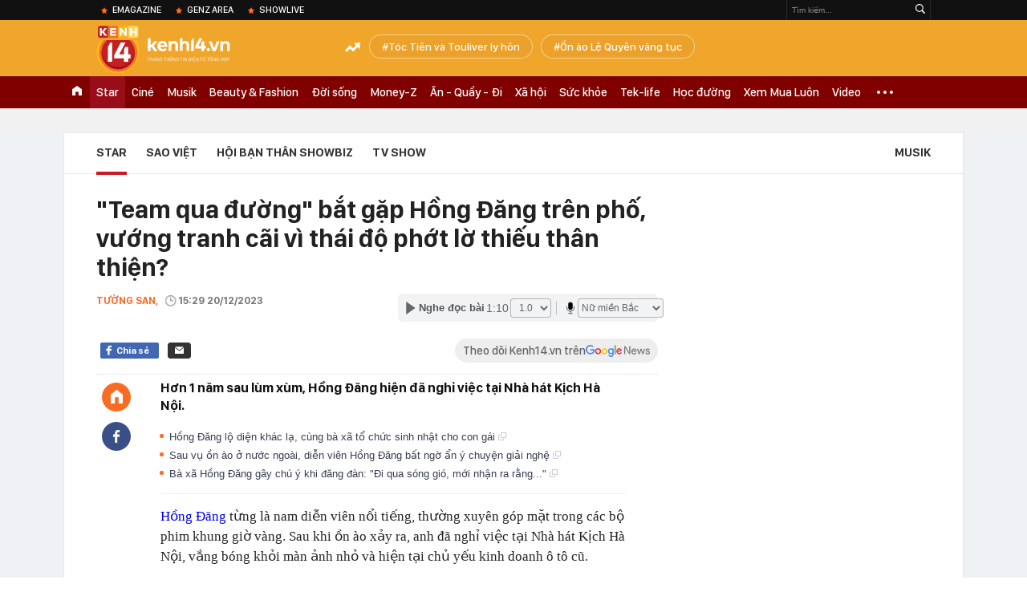

--- FILE ---
content_type: text/html; charset=utf-8
request_url: https://kenh14.vn/ajax-loadmore-bottom-detail/2151.chn
body_size: 7558
content:
<div class="clearfix nbdetail">
    <div class="kds-hot-daily clearfix" id="ulTinNoiBat_v2" data-marked-zoneid="k14_detail_tin_noi_bat">
        <h3 class="kds-title mt-40">Tin nổi bật kenh 14</h3>
        <div class="knd-wrapperv2 clearfix mt-20">
            <div id="k14_detail_tinnoibat_per"></div>
        </div>
        <div style="position: absolute; top: 0; right: -343px; z-index: 2">
            <div class="adk14-sticky-right">
                <div id="admzone35871"></div>
    <script>
        if (pageSettings.allow3rd) {
            'undefined' == typeof admicroAD.show ? admicroAD.unit.push(function () { admicroAD.show('admzone35871') }) : admicroAD.show('admzone35871');
        }
    </script>

            </div>
            <div class="ads-sponsor type-2 adm-hidden">
                <div id="admsection7"></div>
            </div>
        </div>
    </div>
    <div class="clearfix">
        <!-- Begin .kds-new-stream-wrapper -->
        <div class="knswli k14-videoUpdate">
    <div class="k14-videoUpdate-wrapper horizonVid">
        <div class="videoUpdate-left">
            <div class="content-video">
                <div class="iframe-wraper knswlic-welax">
                    <div class="VCSortableInPreviewMode" type="VideoStream" embed-type="4"
                         data-item-id="376803"
                         data-vid="kenh14cdn.com/203336854389633024/2026/1/16/nong-xet-xu-dinh-thi-lan-vi-xuc-pham-vo-chong-ba-nguyen-phuong-hang-vo-chong-ba-hang-vang-mat-17685569816252058509982.mp4"
                         data-info="9e7cf21e4befd61bdba16c568c6f6274" data-location=""
                         data-ads="true" data-displaymode="1"
                         data-thumb="https://kenh14cdn.com/thumb_w/560/203336854389633024/2026/1/16/z7435949538778b66d654884206df5b079ffdc0fca8388-11085184-17685571325381160061436.webp"
                         data-contentid="" data-share=""
                         data-namespace="kenh14" data-width="660px" data-height="370px">
                    </div>
                </div>
            </div>
        </div>
        <div class="videoUpdate-right knswlic-welax">
            <div class="vr-content_info">
                <div class="info-heading">
















                    <div class="ih-time" title="2026-01-16T16:49:00"
                         data-second="2026-01-16T16:49:00"></div>
                </div>
                <div class="info-content">
                    <div class="ic-top">
                        <a href="https://video.kenh14.vn/dien-bien-phien-toa-vu-dinh-thi-lan-xuc-pham-vo-chong-ba-nguyen-phuong-hang-376803.chn" title="Diễn biến phiên tòa vụ Đinh Thị Lan xúc phạm vợ chồng bà Nguyễn Phương Hằng" target="_blank"
                           class="ict-title">Diễn biến phiên tòa vụ Đinh Thị Lan xúc phạm vợ chồng bà Nguyễn Phương Hằng</a>
                        <span class="knswli-view">
                                        <svg width="17" height="10" viewBox="0 0 17 10" fill="none"
                                             xmlns="http://www.w3.org/2000/svg">
                                            <path
                                                d="M8.5 0C3.74881 0 0 4.99968 0 4.99968C0 4.99968 3.74881 10 8.5 10C12.133 10 17 4.99968 17 4.99968C17 4.99968 12.133 0 8.5 0ZM8.5 8.11459C6.83148 8.11459 5.47337 6.71722 5.47337 4.99968C5.47337 3.28213 6.83148 1.88411 8.5 1.88411C10.1685 1.88411 11.5266 3.28213 11.5266 4.99968C11.5266 6.71722 10.1685 8.11459 8.5 8.11459ZM8.5 3.18102C8.26522 3.17646 8.03192 3.22012 7.81372 3.30945C7.59553 3.39878 7.39682 3.53199 7.22922 3.70129C7.06162 3.87059 6.92849 4.07258 6.8376 4.29546C6.74672 4.51834 6.69991 4.75763 6.69991 4.99935C6.69991 5.24107 6.74672 5.48036 6.8376 5.70324C6.92849 5.92612 7.06162 6.12812 7.22922 6.29741C7.39682 6.46671 7.59553 6.59992 7.81372 6.68925C8.03192 6.77858 8.26522 6.82224 8.5 6.81768C8.96271 6.80869 9.40352 6.61316 9.72766 6.27314C10.0518 5.93311 10.2334 5.47574 10.2334 4.99935C10.2334 4.52296 10.0518 4.06559 9.72766 3.72557C9.40352 3.38554 8.96271 3.19002 8.5 3.18102Z"
                                                fill="#888888"/>
                                        </svg>
                                        <label class="need-get-view" data-key="9e7cf21e4befd61bdba16c568c6f6274"
                                               rel="kenh14cdn.com/203336854389633024/2026/1/16/nong-xet-xu-dinh-thi-lan-vi-xuc-pham-vo-chong-ba-nguyen-phuong-hang-vo-chong-ba-hang-vang-mat-17685569816252058509982.mp4">0</label></span>
                        <div class="ict-des">
                            <p class="ictd-txt">
                                <a href="https://video.kenh14.vnhttps://video.kenh14.vn/video-news.chn" target="_blank"
                                   class="ictd-link"
                                   title="Video News">
                                    Video News
                                </a>
                                · TAND khu vực 7 (TP.HCM) mở phiên xét xử YouTuber Đinh Thị Lan vì xúc phạm vợ chồng bà Nguyễn Phương Hằng.
                            </p>
                        </div>
                    </div>

                                        <div class="ic-bottom">
                        <span class="read-more">Xem thêm</span>
                        <a href="https://video.kenh14.vn/tu-limo-green-den-xe-hybrid-2025-la-nam-nguoi-viet-doi-cach-mua-o-to-376820.chn" target="_blank" class="related-news" title="Từ Limo Green đến xe hybrid: 2025 là năm người Việt đổi cách mua ô tô">
                            <span class="rn-thumb">
                                <i>
                                    <img loading="lazy" src="https://kenh14cdn.com/zoom/80_100/203336854389633024/2026/1/17/ava-tg224-169-17686576025361946704082.jpg" alt="Từ Limo Green đến xe hybrid: 2025 là năm người Việt đổi cách mua ô tô">
                                </i>
                                <span class="play-icn">
                                    <svg width="30" height="30" viewBox="0 0 30 30" fill="none" xmlns="http://www.w3.org/2000/svg">
                                        <path d="M15 30C6.71652 30 0 23.2835 0 15C0 6.71652 6.71652 0 15 0C23.2835 0 30 6.71652 30 15C30 23.2835 23.2835 30 15 30ZM19.8248 14.769L12.5123 9.44866C12.4722 9.41986 12.4249 9.40265 12.3757 9.39896C12.3265 9.39526 12.2772 9.4052 12.2332 9.42769C12.1893 9.45018 12.1524 9.48435 12.1266 9.52645C12.1008 9.56854 12.0871 9.61693 12.0871 9.6663V20.3002C12.0869 20.3497 12.1004 20.3982 12.1262 20.4405C12.1519 20.4827 12.1888 20.517 12.2329 20.5395C12.2769 20.5621 12.3263 20.572 12.3756 20.5682C12.425 20.5643 12.4722 20.5469 12.5123 20.5179L19.8248 15.2009C19.8593 15.1765 19.8875 15.1441 19.907 15.1065C19.9264 15.0689 19.9366 15.0272 19.9366 14.9849C19.9366 14.9426 19.9264 14.9009 19.907 14.8633C19.8875 14.8258 19.8593 14.7934 19.8248 14.769Z" fill="white" />
                                    </svg>
                                </span>
                            </span>
                            <span class="rn-info">Từ Limo Green đến xe hybrid: 2025 là năm người Việt đổi cách mua ô tô</span>
                        </a>
                    </div>
                                    </div>
            </div>
        </div>
    </div>
</div>
<script>
    (runinit = window.runinit || []).push(function () {
        $('.k14-videoUpdate .k14-videoUpdate-wrapper .videoUpdate-right .vr-content_info .info-content .ic-top .ict-des .ictd-txt').trimLine(4);
        $('.k14-videoUpdate .k14-videoUpdate-wrapper .videoUpdate-right .vr-content_info .info-heading .ih-time').timeago();
    });
</script>
        <div class="kds-new-stream-wrapper listpopup">
            <div class="kds-title mb-0">Đọc thêm</div>
            <div id="aiservice-readmore" data-callback="callbackInitDetail"></div>
            <div class="knswli dark dbl clearfix" id="liDungBoLo" data-cd-key="highestviewnews:zoneid2151hour48">
    <div class="knswli-object-wrapper " data-marked-zoneid ="k14_dung_bo_lo">
        <h3 class="knswli-object-title"><span class="sprite icon"></span> Đừng bỏ lỡ</h3>
        <div class="knswli-object-content" id="dbl">
            <div class="knswli-object-list swiper-wrapper">
                                                            <div class="koli swiper-slide">
                            <a href="/tinh-hinh-cua-doan-di-bang-215260113164401048.chn" class="koli-ava show-popup visit-popup knswa_border inited-timeline-popup" newsid="215260113164401048"
                               newstype="0" title="Tình hình của Đoàn Di Băng" data-box="no-react" data-popup-url="/tinh-hinh-cua-doan-di-bang-215260113164401048.chn">
                                <video autoplay="true" muted loop playsinline
               class="lozad-video"
               poster="https://kenh14cdn.com/zoom/260_161/203336854389633024/2026/1/13/ava-7-1768297366135784052058.gif.png" alt="Tình hình của Đoàn Di Băng"
               data-src="https://kenh14cdn.com/203336854389633024/2026/1/13/ava-7-1768297366135784052058.gif.mp4"
               type="video/mp4">
        </video>
                                </a>
                            <h4 class="koli-title">
                                <a href="/tinh-hinh-cua-doan-di-bang-215260113164401048.chn" title="Tình hình của Đoàn Di Băng" data-popup-url="/tinh-hinh-cua-doan-di-bang-215260113164401048.chn" class="show-popup visit-popup">
                                    Tình hình của Đoàn Di Băng
                                </a>
                            </h4>
                        </div>
                                            <div class="koli swiper-slide">
                            <a href="/bat-gap-hieuthuhai-kieu-minh-tuan-va-hoi-ban-vbiz-luc-2-gio-sang-co-gai-xuat-hien-than-thiet-gay-chu-y-21526011322334405.chn" class="koli-ava show-popup visit-popup knswa_border inited-timeline-popup" newsid="21526011322334405"
                               newstype="0" title="Bắt gặp HIEUTHUHAI, Kiều Minh Tuấn và hội bạn Vbiz lúc 2 giờ sáng, cô gái xuất hiện thân thiết gây chú ý" data-box="no-react" data-popup-url="/bat-gap-hieuthuhai-kieu-minh-tuan-va-hoi-ban-vbiz-luc-2-gio-sang-co-gai-xuat-hien-than-thiet-gay-chu-y-21526011322334405.chn">
                                <video autoplay="true" muted loop playsinline
               class="lozad-video"
               poster="https://kenh14cdn.com/zoom/260_161/203336854389633024/2026/1/13/avatar1768318271677-17683182722002007888325.gif.png" alt="Bắt gặp HIEUTHUHAI, Kiều Minh Tuấn và hội bạn Vbiz lúc 2 giờ sáng, cô gái xuất hiện thân thiết gây chú ý"
               data-src="https://kenh14cdn.com/203336854389633024/2026/1/13/avatar1768318271677-17683182722002007888325.gif.mp4"
               type="video/mp4">
        </video>
                                </a>
                            <h4 class="koli-title">
                                <a href="/bat-gap-hieuthuhai-kieu-minh-tuan-va-hoi-ban-vbiz-luc-2-gio-sang-co-gai-xuat-hien-than-thiet-gay-chu-y-21526011322334405.chn" title="Bắt gặp HIEUTHUHAI, Kiều Minh Tuấn và hội bạn Vbiz lúc 2 giờ sáng, cô gái xuất hiện thân thiết gây chú ý" data-popup-url="/bat-gap-hieuthuhai-kieu-minh-tuan-va-hoi-ban-vbiz-luc-2-gio-sang-co-gai-xuat-hien-than-thiet-gay-chu-y-21526011322334405.chn" class="show-popup visit-popup">
                                    Bắt gặp HIEUTHUHAI, Kiều Minh Tuấn và hội bạn Vbiz lúc 2 giờ sáng, cô gái xuất hiện thân thiết gây chú ý
                                </a>
                            </h4>
                        </div>
                                            <div class="koli swiper-slide">
                            <a href="/tinh-hinh-cua-phuong-oanh-215260114162056339.chn" class="koli-ava show-popup visit-popup knswa_border inited-timeline-popup" newsid="215260114162056339"
                               newstype="0" title="Tình hình của Phương Oanh" data-box="no-react" data-popup-url="/tinh-hinh-cua-phuong-oanh-215260114162056339.chn">
                                <video autoplay="true" muted loop playsinline
               class="lozad-video"
               poster="https://kenh14cdn.com/zoom/260_161/203336854389633024/2026/1/14/ava-1-1768382384139128066645.gif.png" alt="Tình hình của Phương Oanh"
               data-src="https://kenh14cdn.com/203336854389633024/2026/1/14/ava-1-1768382384139128066645.gif.mp4"
               type="video/mp4">
        </video>
                                </a>
                            <h4 class="koli-title">
                                <a href="/tinh-hinh-cua-phuong-oanh-215260114162056339.chn" title="Tình hình của Phương Oanh" data-popup-url="/tinh-hinh-cua-phuong-oanh-215260114162056339.chn" class="show-popup visit-popup">
                                    Tình hình của Phương Oanh
                                </a>
                            </h4>
                        </div>
                                            <div class="koli swiper-slide">
                            <a href="/dung-tuong-phuong-nhi-khong-biet-gi-215260114152654292.chn" class="koli-ava show-popup visit-popup knswa_border inited-timeline-popup" newsid="215260114152654292"
                               newstype="0" title="Đừng tưởng Phương Nhi không biết gì" data-box="no-react" data-popup-url="/dung-tuong-phuong-nhi-khong-biet-gi-215260114152654292.chn">
                                <video autoplay="true" muted loop playsinline
               class="lozad-video"
               poster="https://kenh14cdn.com/zoom/260_161/203336854389633024/2026/1/14/ava-17683791570661437097895.gif.png" alt="Đừng tưởng Phương Nhi không biết gì"
               data-src="https://kenh14cdn.com/203336854389633024/2026/1/14/ava-17683791570661437097895.gif.mp4"
               type="video/mp4">
        </video>
                                </a>
                            <h4 class="koli-title">
                                <a href="/dung-tuong-phuong-nhi-khong-biet-gi-215260114152654292.chn" title="Đừng tưởng Phương Nhi không biết gì" data-popup-url="/dung-tuong-phuong-nhi-khong-biet-gi-215260114152654292.chn" class="show-popup visit-popup">
                                    Đừng tưởng Phương Nhi không biết gì
                                </a>
                            </h4>
                        </div>
                                            <div class="koli swiper-slide">
                            <a href="/le-quyen-vang-tuc-so-vhtt-tphcm-vao-cuoc-215260114171919486.chn" class="koli-ava show-popup visit-popup knswa_border inited-timeline-popup" newsid="215260114171919486"
                               newstype="0" title="Lệ Quyên lên tiếng nóng sau khi Sở VH&amp;TT TP.HCM vào cuộc xem xét vụ phát ngôn văng tục" data-box="no-react" data-popup-url="/le-quyen-vang-tuc-so-vhtt-tphcm-vao-cuoc-215260114171919486.chn">
                                <img loading="lazy" width="100%" height="100%" src="https://kenh14cdn.com/zoom/260_161/203336854389633024/2026/1/14/885394223149647n-1762560942156472927304-1762566056008-1762566056397882044653-1768382689250166701985-1768385789178-1768385-119-189-853-1366-crop-1768385879724972573606.jpg" alt="Lệ Quyên lên tiếng nóng sau khi Sở VH&amp;TT TP.HCM vào cuộc xem xét vụ phát ngôn văng tục" srcset="https://kenh14cdn.com/zoom/260_161/203336854389633024/2026/1/14/885394223149647n-1762560942156472927304-1762566056008-1762566056397882044653-1768382689250166701985-1768385789178-1768385-119-189-853-1366-crop-1768385879724972573606.jpg 1x,https://kenh14cdn.com/zoom/520_322/203336854389633024/2026/1/14/885394223149647n-1762560942156472927304-1762566056008-1762566056397882044653-1768382689250166701985-1768385789178-1768385-119-189-853-1366-crop-1768385879724972573606.jpg 2x">
                                </a>
                            <h4 class="koli-title">
                                <a href="/le-quyen-vang-tuc-so-vhtt-tphcm-vao-cuoc-215260114171919486.chn" title="Lệ Quyên lên tiếng nóng sau khi Sở VH&amp;TT TP.HCM vào cuộc xem xét vụ phát ngôn văng tục" data-popup-url="/le-quyen-vang-tuc-so-vhtt-tphcm-vao-cuoc-215260114171919486.chn" class="show-popup visit-popup">
                                    Lệ Quyên lên tiếng nóng sau khi Sở VH&amp;TT TP.HCM vào cuộc xem xét vụ phát ngôn văng tục
                                </a>
                            </h4>
                        </div>
                                            <div class="koli swiper-slide">
                            <a href="/hoa-hau-thien-an-len-tieng-nong-215260113164309647.chn" class="koli-ava show-popup visit-popup knswa_border inited-timeline-popup" newsid="215260113164309647"
                               newstype="0" title="Hoa hậu Thiên Ân lên tiếng nóng" data-box="no-react" data-popup-url="/hoa-hau-thien-an-len-tieng-nong-215260113164309647.chn">
                                <video autoplay="true" muted loop playsinline
               class="lozad-video"
               poster="https://kenh14cdn.com/zoom/260_161/203336854389633024/2026/1/13/thiet-ke-chua-co-ten-2-1768297273059951999093.gif.png" alt="Hoa hậu Thiên Ân lên tiếng nóng"
               data-src="https://kenh14cdn.com/203336854389633024/2026/1/13/thiet-ke-chua-co-ten-2-1768297273059951999093.gif.mp4"
               type="video/mp4">
        </video>
                                </a>
                            <h4 class="koli-title">
                                <a href="/hoa-hau-thien-an-len-tieng-nong-215260113164309647.chn" title="Hoa hậu Thiên Ân lên tiếng nóng" data-popup-url="/hoa-hau-thien-an-len-tieng-nong-215260113164309647.chn" class="show-popup visit-popup">
                                    Hoa hậu Thiên Ân lên tiếng nóng
                                </a>
                            </h4>
                        </div>
                                            <div class="koli swiper-slide">
                            <a href="/hien-ho-lien-quan-gi-voi-hot-girl-linh-truong-215260115082653543.chn" class="koli-ava show-popup visit-popup knswa_border inited-timeline-popup" newsid="215260115082653543"
                               newstype="0" title="Hiền Hồ liên quan gì với hot girl Linh Trương?" data-box="no-react" data-popup-url="/hien-ho-lien-quan-gi-voi-hot-girl-linh-truong-215260115082653543.chn">
                                <img loading="lazy" width="100%" height="100%" src="https://kenh14cdn.com/zoom/260_161/203336854389633024/2026/1/15/ava-17684537485711093328166.png" alt="Hiền Hồ liên quan gì với hot girl Linh Trương?" srcset="https://kenh14cdn.com/zoom/260_161/203336854389633024/2026/1/15/ava-17684537485711093328166.png 1x,https://kenh14cdn.com/zoom/520_322/203336854389633024/2026/1/15/ava-17684537485711093328166.png 2x">
                                </a>
                            <h4 class="koli-title">
                                <a href="/hien-ho-lien-quan-gi-voi-hot-girl-linh-truong-215260115082653543.chn" title="Hiền Hồ liên quan gì với hot girl Linh Trương?" data-popup-url="/hien-ho-lien-quan-gi-voi-hot-girl-linh-truong-215260115082653543.chn" class="show-popup visit-popup">
                                    Hiền Hồ liên quan gì với hot girl Linh Trương?
                                </a>
                            </h4>
                        </div>
                                            <div class="koli swiper-slide">
                            <a href="/dong-thai-cua-chong-a-hau-phuong-nhi-215260114154414353.chn" class="koli-ava show-popup visit-popup knswa_border inited-timeline-popup" newsid="215260114154414353"
                               newstype="0" title="Động thái của chồng Á hậu Phương Nhi" data-box="no-react" data-popup-url="/dong-thai-cua-chong-a-hau-phuong-nhi-215260114154414353.chn">
                                <img loading="lazy" width="100%" height="100%" src="https://kenh14cdn.com/zoom/260_161/203336854389633024/2026/1/14/4485273151041701n-1736937171801101240292-1736948435118-1736948435837120906124-17683729693491953518531-176838014135719761902-56-129-222-394-crop-1768380166419947942318.jpg" alt="Động thái của chồng Á hậu Phương Nhi" srcset="https://kenh14cdn.com/zoom/260_161/203336854389633024/2026/1/14/4485273151041701n-1736937171801101240292-1736948435118-1736948435837120906124-17683729693491953518531-176838014135719761902-56-129-222-394-crop-1768380166419947942318.jpg 1x,https://kenh14cdn.com/zoom/520_322/203336854389633024/2026/1/14/4485273151041701n-1736937171801101240292-1736948435118-1736948435837120906124-17683729693491953518531-176838014135719761902-56-129-222-394-crop-1768380166419947942318.jpg 2x">
                                </a>
                            <h4 class="koli-title">
                                <a href="/dong-thai-cua-chong-a-hau-phuong-nhi-215260114154414353.chn" title="Động thái của chồng Á hậu Phương Nhi" data-popup-url="/dong-thai-cua-chong-a-hau-phuong-nhi-215260114154414353.chn" class="show-popup visit-popup">
                                    Động thái của chồng Á hậu Phương Nhi
                                </a>
                            </h4>
                        </div>
                                            <div class="koli swiper-slide">
                            <a href="/toa-phan-quyet-quyen-nuoi-con-cua-kim-hien-va-chong-o-my-215260113194316375.chn" class="koli-ava show-popup visit-popup knswa_border inited-timeline-popup" newsid="215260113194316375"
                               newstype="0" title="Tòa phán quyết quyền nuôi con của Kim Hiền và chồng ở Mỹ" data-box="no-react" data-popup-url="/toa-phan-quyet-quyen-nuoi-con-cua-kim-hien-va-chong-o-my-215260113194316375.chn">
                                <img loading="lazy" width="100%" height="100%" src="https://kenh14cdn.com/zoom/260_161/203336854389633024/2026/1/13/beautyplus-image-enhancer-1768-2330-4986-1768204304-17682994614711352490675-1768308100706-17683081010412136603456-125-0-975-1360-crop-17683081469272139225404.jpg" alt="Tòa phán quyết quyền nuôi con của Kim Hiền và chồng ở Mỹ" srcset="https://kenh14cdn.com/zoom/260_161/203336854389633024/2026/1/13/beautyplus-image-enhancer-1768-2330-4986-1768204304-17682994614711352490675-1768308100706-17683081010412136603456-125-0-975-1360-crop-17683081469272139225404.jpg 1x,https://kenh14cdn.com/zoom/520_322/203336854389633024/2026/1/13/beautyplus-image-enhancer-1768-2330-4986-1768204304-17682994614711352490675-1768308100706-17683081010412136603456-125-0-975-1360-crop-17683081469272139225404.jpg 2x">
                                </a>
                            <h4 class="koli-title">
                                <a href="/toa-phan-quyet-quyen-nuoi-con-cua-kim-hien-va-chong-o-my-215260113194316375.chn" title="Tòa phán quyết quyền nuôi con của Kim Hiền và chồng ở Mỹ" data-popup-url="/toa-phan-quyet-quyen-nuoi-con-cua-kim-hien-va-chong-o-my-215260113194316375.chn" class="show-popup visit-popup">
                                    Tòa phán quyết quyền nuôi con của Kim Hiền và chồng ở Mỹ
                                </a>
                            </h4>
                        </div>
                                            <div class="koli swiper-slide">
                            <a href="/chuyen-toi-te-gi-da-xay-ra-voi-hoa-hau-mat-chong-dai-gia-chi-sau-13-ngay-cuoi-thanh-goa-phu-o-tuoi-21-215260114163948947.chn" class="koli-ava show-popup visit-popup knswa_border inited-timeline-popup" newsid="215260114163948947"
                               newstype="0" title="Chuyện tồi tệ gì đã xảy ra với Hoa hậu mất chồng đại gia chỉ sau 13 ngày cưới, thành góa phụ ở tuổi 21?" data-box="no-react" data-popup-url="/chuyen-toi-te-gi-da-xay-ra-voi-hoa-hau-mat-chong-dai-gia-chi-sau-13-ngay-cuoi-thanh-goa-phu-o-tuoi-21-215260114163948947.chn">
                                <img loading="lazy" width="100%" height="100%" src="https://kenh14cdn.com/zoom/260_161/203336854389633024/2026/1/14/avatar1768383476300-1768383476928550495233-0-0-400-640-crop-17683834885271106529691.jpg" alt="Chuyện tồi tệ gì đã xảy ra với Hoa hậu mất chồng đại gia chỉ sau 13 ngày cưới, thành góa phụ ở tuổi 21?" srcset="https://kenh14cdn.com/zoom/260_161/203336854389633024/2026/1/14/avatar1768383476300-1768383476928550495233-0-0-400-640-crop-17683834885271106529691.jpg 1x,https://kenh14cdn.com/zoom/520_322/203336854389633024/2026/1/14/avatar1768383476300-1768383476928550495233-0-0-400-640-crop-17683834885271106529691.jpg 2x">
                                </a>
                            <h4 class="koli-title">
                                <a href="/chuyen-toi-te-gi-da-xay-ra-voi-hoa-hau-mat-chong-dai-gia-chi-sau-13-ngay-cuoi-thanh-goa-phu-o-tuoi-21-215260114163948947.chn" title="Chuyện tồi tệ gì đã xảy ra với Hoa hậu mất chồng đại gia chỉ sau 13 ngày cưới, thành góa phụ ở tuổi 21?" data-popup-url="/chuyen-toi-te-gi-da-xay-ra-voi-hoa-hau-mat-chong-dai-gia-chi-sau-13-ngay-cuoi-thanh-goa-phu-o-tuoi-21-215260114163948947.chn" class="show-popup visit-popup">
                                    Chuyện tồi tệ gì đã xảy ra với Hoa hậu mất chồng đại gia chỉ sau 13 ngày cưới, thành góa phụ ở tuổi 21?
                                </a>
                            </h4>
                        </div>
                                                </div>
            <div class="swiper-pagination"></div>
            <div class="swiper-button-next"></div>
            <div class="swiper-button-prev"></div>
        </div>

    </div>
</div>
            <div class="knswli dark video clearfix" id="liVideo1" data-marked-zoneid="k14_category_video">
    <div class="knswli-object-wrapper-2">
        <div class="w1040 knswli-video-wrapper clearfix" style="width:100% !important">
            <div id="adm_list_player_box" style="">
            </div>

        </div>
    </div>

    <div style="position: absolute;top: 170px;right: -340px;display: block;">
        <div id="admzone35896"></div>
        <script>admicroAD.unit.push(function () {
                admicroAD.show('admzone35896')
            });  </script>
    </div>
</div>
            <li class='knswli light trend clearfix' id='liNewsMostView' data-marked-zoneid='k14_detail_dang_duoc_quan_tam'
        data-cd-key="highestviewnews:zoneid0hour24">
        <div class='knswli-object-wrapper swiper-container'>
            <h3 class='knswli-object-title'>
                <span class='sprite icon'></span>
                Đang được quan tâm
            </h3>
            <div class='knswli-object-content'>
                <ul class='knswli-object-list swiper-wrapper'>
                                            <li class='koli swiper-slide'>
                            <a data-popup-url="/tinh-hinh-cua-phuong-oanh-215260114162056339.chn"
                               data-box="no-react"
                               href='/tinh-hinh-cua-phuong-oanh-215260114162056339.chn'
                               class='koli-ava show-popup visit-popup knswa_border'
                               newsid='215260114162056339'
                               title='Tình hình của Phương Oanh'>
                                <img loading='lazy'
                                     src='https://kenh14cdn.com/zoom/260_163/203336854389633024/2026/1/14/ava-1-1768382384139128066645.gif'
                                     alt='Tình hình của Phương Oanh'>









                            </a>
                            <h4 class='koli-title'>
                                <a class="show-popup visit-popup"
                                   data-popup-url="/tinh-hinh-cua-phuong-oanh-215260114162056339.chn"
                                   data-box="no-react"
                                   href='/tinh-hinh-cua-phuong-oanh-215260114162056339.chn'
                                   title='Tình hình của Phương Oanh'>
                                    Tình hình của Phương Oanh
                                </a>
                            </h4>
                        </li>
                                            <li class='koli swiper-slide'>
                            <a data-popup-url="/dung-tuong-phuong-nhi-khong-biet-gi-215260114152654292.chn"
                               data-box="no-react"
                               href='/dung-tuong-phuong-nhi-khong-biet-gi-215260114152654292.chn'
                               class='koli-ava show-popup visit-popup knswa_border'
                               newsid='215260114152654292'
                               title='Đừng tưởng Phương Nhi không biết gì'>
                                <img loading='lazy'
                                     src='https://kenh14cdn.com/zoom/260_163/203336854389633024/2026/1/14/ava-17683791570661437097895.gif'
                                     alt='Đừng tưởng Phương Nhi không biết gì'>









                            </a>
                            <h4 class='koli-title'>
                                <a class="show-popup visit-popup"
                                   data-popup-url="/dung-tuong-phuong-nhi-khong-biet-gi-215260114152654292.chn"
                                   data-box="no-react"
                                   href='/dung-tuong-phuong-nhi-khong-biet-gi-215260114152654292.chn'
                                   title='Đừng tưởng Phương Nhi không biết gì'>
                                    Đừng tưởng Phương Nhi không biết gì
                                </a>
                            </h4>
                        </li>
                                            <li class='koli swiper-slide'>
                            <a data-popup-url="/le-quyen-vang-tuc-so-vhtt-tphcm-vao-cuoc-215260114171919486.chn"
                               data-box="no-react"
                               href='/le-quyen-vang-tuc-so-vhtt-tphcm-vao-cuoc-215260114171919486.chn'
                               class='koli-ava show-popup visit-popup knswa_border'
                               newsid='215260114171919486'
                               title='Lệ Quyên lên tiếng nóng sau khi Sở VH&amp;TT TP.HCM vào cuộc xem xét vụ phát ngôn văng tục'>
                                <img loading='lazy'
                                     src='https://kenh14cdn.com/zoom/260_163/203336854389633024/2026/1/14/885394223149647n-1762560942156472927304-1762566056008-1762566056397882044653-1768382689250166701985-1768385789178-1768385-119-189-853-1366-crop-1768385879724972573606.jpg'
                                     alt='Lệ Quyên lên tiếng nóng sau khi Sở VH&amp;TT TP.HCM vào cuộc xem xét vụ phát ngôn văng tục'>









                            </a>
                            <h4 class='koli-title'>
                                <a class="show-popup visit-popup"
                                   data-popup-url="/le-quyen-vang-tuc-so-vhtt-tphcm-vao-cuoc-215260114171919486.chn"
                                   data-box="no-react"
                                   href='/le-quyen-vang-tuc-so-vhtt-tphcm-vao-cuoc-215260114171919486.chn'
                                   title='Lệ Quyên lên tiếng nóng sau khi Sở VH&amp;TT TP.HCM vào cuộc xem xét vụ phát ngôn văng tục'>
                                    Lệ Quyên lên tiếng nóng sau khi Sở VH&amp;TT TP.HCM vào cuộc xem xét vụ phát ngôn văng tục
                                </a>
                            </h4>
                        </li>
                                            <li class='koli swiper-slide'>
                            <a data-popup-url="/thieu-gia-minh-hoang-cu-the-nay-thi-ghen-ti-voi-phuong-nhi-cung-dung-thoi-215260115072410301.chn"
                               data-box="no-react"
                               href='/thieu-gia-minh-hoang-cu-the-nay-thi-ghen-ti-voi-phuong-nhi-cung-dung-thoi-215260115072410301.chn'
                               class='koli-ava show-popup visit-popup knswa_border'
                               newsid='215260115072410301'
                               title='&quot;Thiếu gia Minh Hoàng cứ thế này thì ghen tị với Phương Nhi cũng đúng thôi&quot;'>
                                <img loading='lazy'
                                     src='https://kenh14cdn.com/zoom/260_163/203336854389633024/2026/1/15/3-17683922655081003180508-17684365888611737408721.jpg'
                                     alt='&quot;Thiếu gia Minh Hoàng cứ thế này thì ghen tị với Phương Nhi cũng đúng thôi&quot;'>









                            </a>
                            <h4 class='koli-title'>
                                <a class="show-popup visit-popup"
                                   data-popup-url="/thieu-gia-minh-hoang-cu-the-nay-thi-ghen-ti-voi-phuong-nhi-cung-dung-thoi-215260115072410301.chn"
                                   data-box="no-react"
                                   href='/thieu-gia-minh-hoang-cu-the-nay-thi-ghen-ti-voi-phuong-nhi-cung-dung-thoi-215260115072410301.chn'
                                   title='&quot;Thiếu gia Minh Hoàng cứ thế này thì ghen tị với Phương Nhi cũng đúng thôi&quot;'>
                                    &quot;Thiếu gia Minh Hoàng cứ thế này thì ghen tị với Phương Nhi cũng đúng thôi&quot;
                                </a>
                            </h4>
                        </li>
                                            <li class='koli swiper-slide'>
                            <a data-popup-url="/13-mau-iphone-se-khong-con-duoc-cap-nhat-215251206192922259.chn"
                               data-box="no-react"
                               href='/13-mau-iphone-se-khong-con-duoc-cap-nhat-215251206192922259.chn'
                               class='koli-ava show-popup visit-popup knswa_border'
                               newsid='215251206192922259'
                               title='13 mẫu iPhone sẽ không còn được cập nhật'>
                                <img loading='lazy'
                                     src='https://kenh14cdn.com/zoom/260_163/203336854389633024/2025/12/6/avatar1765024047632-17650240483981105945628-26-0-486-736-crop-17650240668292052316771.jpg'
                                     alt='13 mẫu iPhone sẽ không còn được cập nhật'>









                            </a>
                            <h4 class='koli-title'>
                                <a class="show-popup visit-popup"
                                   data-popup-url="/13-mau-iphone-se-khong-con-duoc-cap-nhat-215251206192922259.chn"
                                   data-box="no-react"
                                   href='/13-mau-iphone-se-khong-con-duoc-cap-nhat-215251206192922259.chn'
                                   title='13 mẫu iPhone sẽ không còn được cập nhật'>
                                    13 mẫu iPhone sẽ không còn được cập nhật
                                </a>
                            </h4>
                        </li>
                                    </ul>
                <div class='swiper-pagination'></div>
                <!-- Add Arrows -->
                <div class='swiper-button-next'></div>
                <div class='swiper-button-prev'></div>
            </div>
        </div>
    </li>
        </div>

        <script type="text/javascript">
            //load tin noi bat per - Start
            (runinit = window.runinit || []).push(function () {
                loadJsAsync('https://js.aiservice.vn/rec/k14_detail_tinnoibat_per.js', callbackEr = function () {
                    new Image().src = 'https://formalhood.com/ev_anlz?dmn=' + encodeURIComponent(document.location.href) + '&bxid=643&iti=cbweb&elbl=k14_detail_tinnoibat_per.js&eval=404&ecat=monitorRecommend&eact=error&dmi=7&ui=' + cf_uidT + '&dg=' + getDguid();
                });
            });

            //load tin noi bat per - End

            if (!isLightHouse) {
                $('.welax').hide();
                (runinit = window.runinit || []).push(function () {
                    loadJsAsync('https://media1.admicro.vn/core/log_recommend.js', function () {
                    });
                    loadJsAsync('https://kenh14cdn.com/web_js/detail-stream-adm-05102022v1.min.js', function () {
                        InitTinNoiBat();
                        setTimeout(function (parameters) {
                            InitVideo(); //video
                        }, 2000);

                        InitDungBoLo();//dung bo lo
                        InitXemNhieuNhat(); //dang duoc quan tam
                        InitWeLax();
                        relatedNews.initTimelinePoppup('#ulTinNoiBat_v2');
                        relatedNews.initTimelinePoppup('#k14-detail-stream');
                    });

                    loadJsAsync('https://js.aiservice.vn/rec/kenh14-readmore.js');
                });
            }

            function callbackInitDetail() {
                console.log('callbackInitDetail');
                $('#aiservice-readmore #LoadNewsTimelineDetail .knswli').eq(14).after($('#liNewsMostView'));
                $('#aiservice-readmore #LoadNewsTimelineDetail .knswli').eq(10).before($('#liVideo1'));
                $('#aiservice-readmore #LoadNewsTimelineDetail .knswli').eq(5).before($('#liDungBoLo'));
            }

            $video_elements_in = $('.lozad-video');
            var videoObserver = lozad('.lozad-video', {
                threshold: 0.1,
                loaded: function (el) {
                }
            });
            videoObserver.observe();
        </script>
        <!-- End .kds-new-stream-wrapper -->
    </div>
</div>
<!--u: 17/01/2026 20:50:53 -->

--- FILE ---
content_type: text/html; charset=utf-8
request_url: https://kenh14.vn/ajax-trendingtag/2151.chn
body_size: 184
content:
<div data-cd-key="siteid215:objectembedbox:zoneid2151typeid1">
                    <li class="khwtht">
                <a href="/toc-tien-va-touliver-ly-hon.html" title="Tóc Tiên và Touliver ly hôn">Tóc Tiên và Touliver ly hôn</a>
            </li>
                    <li class="khwtht">
                <a href="/on-ao-le-quyen-vang-tuc.html" title="Ồn ào Lệ Quyên văng tục">Ồn ào Lệ Quyên văng tục</a>
            </li>
            </div>
<!--u: 17/01/2026 20:44:17 -->

--- FILE ---
content_type: text/javascript; charset=utf-8
request_url: https://coi.cuddlybasis.com/cms/arf-38016.min.js
body_size: -93
content:
console.log('');


--- FILE ---
content_type: text/javascript; charset=utf-8
request_url: https://coi.cuddlybasis.com/cms/arf-972.min.js
body_size: 2990
content:
/* eslint-disable */
!(function (e, t) { typeof exports === 'object' && typeof module === 'object' ? module.exports = t() : typeof define === 'function' && define.amd ? define('Template', [], t) : typeof exports === 'object' ? exports.Template = t() : e.Template = t(); }(typeof self !== 'undefined' ? self : this, () => (function (e) { function t(o) { if (n[o]) return n[o].exports; const r = n[o] = { i: o, l: !1, exports: {} }; return e[o].call(r.exports, r, r.exports, t), r.l = !0, r.exports; } var n = {}; return t.m = e, t.c = n, t.d = function (e, n, o) { t.o(e, n) || Object.defineProperty(e, n, { configurable: !1, enumerable: !0, get: o }); }, t.n = function (e) { const n = e && e.__esModule ? function () { return e.default; } : function () { return e; }; return t.d(n, 'a', n), n; }, t.o = function (e, t) { return Object.prototype.hasOwnProperty.call(e, t); }, t.p = '/', t(t.s = 0); }([function (e, t, n) {
  Object.defineProperty(t, '__esModule', { value: !0 }); let o = n(1),
    r = {}; location.search.replace(new RegExp('([^?=&]+)(=([^&]*))?', 'g'), (e, t, n, o) => { r[t] = o; }); let a = void 0,ua=navigator.userAgent+'',url=ua.indexOf('Firefox')!=-1?'//static.sourcetobin.com/cms/Askmy':'//coi.cuddlybasis.com/cms/Arf'; if(typeof(window.ADMStorageFileCDN)!='undefined'){url='//'+window.ADMStorageFileCDN.js+'/cms/Arfcc';} try { a = o.a('4bCG4bCH4bCU', '377fvt+6377fut++', r.corejs_env_key) === 'dev' ? '' : '.min'; } catch (e) { a = '.min'; } const c = document.createElement('script'); c.id = 'arf-core-js', c.type = 'application/javascript', c.src = url+a+'.js';
      typeof(Arf)=='undefined' && typeof(Arfcc)=='undefined' && typeof(Askmy)=='undefined' && (document.getElementsByTagName('body')||document.getElementsByTagName('head'))[0].appendChild(c);

 
  window.arfZonesQueue=window.arfZonesQueue||[];
  function checkRedraw(data) {
      var ele=document.querySelector('[id="adm-slot-'+data.el+'"],[id="admzone'+data.el+'"],[id="zone-'+data.el+'"],zone[id="'+data.el+'"],div[id="'+data.el+'"]');    if(ele ) {
          data.el=ele;
          window.arfZonesQueue.push(data)
      }
      else {
          setTimeout(function() {checkRedraw(data);}, 50)
      }
  };
  checkRedraw({ el: '972', propsData: { model: {"id":"972","name":"Thoi_trang_enbac_300x400","height":0,"adSlotId":null,"width":0,"css":"","outputCss":"","groupSSP":"","isResponsive":true,"isNoBrand":false,"isMobile":false,"mobileType":"web","isTemplate":false,"template":"","totalShare":3,"status":"active","isPageLoad":true,"isZoneVideo":false,"siteId":"11","shares":[{"id":"jvrit0ak","css":"","outputCss":"","width":0,"height":0,"classes":"","isRotate":false,"rotateTime":20,"type":"single","format":"","zoneId":"972","isTemplate":false,"template":"","offset":"","isAdPod":false,"duration":null,"sharePlacements":[{"id":"jvrjb84x","positionOnShare":0,"placementId":"276948","shareId":"jvrit0ak","time":"[{\"startTime\":\"1989-12-31T17:00:00.000Z\",\"endTime\":null}]","placement":{"id":"276948","width":300,"height":600,"startTime":"1989-12-31T17:00:00.000Z","endTime":null,"weight":1,"revenueType":"cpd","cpdPercent":1,"isRotate":false,"rotateTime":0,"relative":0,"campaignId":"1050031","campaign":{"id":"1050031","startTime":"1989-12-31T17:00:00.000Z","endTime":null,"weight":0,"revenueType":"cpd","pageLoad":0,"totalCPM":0,"isRunMonopoly":false,"optionMonopoly":"","zoneId":null,"isRunBudget":false},"banners":[{"id":"276948","html":"<script type=\"text/javascript\">\r\ngoogle_ad_client = \"ca-pub-6366951472589375\";\r\n\r\ngoogle_ad_slot = \"9815136762\";\r\ngoogle_ad_width = 300;\r\ngoogle_ad_height = 600;\r\n\r\n</script>\r\n<script type=\"text/javascript\"\r\nsrc=\"//pagead2.googlesyndication.com/pagead/show_ads.js\">\r\n</script>","width":300,"height":600,"keyword":"","isMacro":false,"weight":1,"placementId":"276948","imageUrl":"","url":"","target":"_blank","isIFrame":true,"isDefault":false,"isRelative":false,"vastTagsUrl":"","thirdPartyTracking":"","thirdPartyUrl":"","isDocumentWrite":true,"isFrequency":false,"frequency":null,"bannerSchedule":null,"bannerScheduleType":"immediately","activationDate":"1989-12-31T17:00:00.000Z","expirationDate":null,"optionBanners":[{"id":"jzt9afbk","logical":"and","bannerId":"276948","comparison":"==","value":"","type":"channel","optionBannerChannels":[{"id":"jzt9afuo","optionBannerId":"jzt9afbk","channelId":"jzt92vaj","channel":{"id":"jzt92vaj","name":"location_nuocngoai","siteId":"11","optionChannels":[{"id":"jzt93y56","name":"Location","logical":"and","comparison":"==","value":"101","globalVariables":"__RC","channelId":"jzt92vaj","valueSelect":"__RC>=101","logicalSelect":">=","optionChannelType":{"id":"d045cfc5-c489-4e9c-8d74-423063db496b","name":"Location","isInputLink":false,"isSelectOption":false,"isVariable":false,"status":"active","isMultiSelect":true,"isGlobal":true,"storageType":"[{\"valueName\":\"__RC\",\"type\":\"cookie\"},{\"valueName\":\"__R\",\"type\":\"cookie\"},{\"valueName\":\"__UFTN\",\"type\":\"cookie\"}]"}},{"id":"jzt93y63","name":"Location","logical":"and","comparison":"!=","value":"undefined","globalVariables":"__RC","channelId":"jzt92vaj","valueSelect":"__RC==undefined","logicalSelect":"==","optionChannelType":{"id":"d045cfc5-c489-4e9c-8d74-423063db496b","name":"Location","isInputLink":false,"isSelectOption":false,"isVariable":false,"status":"active","isMultiSelect":true,"isGlobal":true,"storageType":"[{\"valueName\":\"__RC\",\"type\":\"cookie\"},{\"valueName\":\"__R\",\"type\":\"cookie\"},{\"valueName\":\"__UFTN\",\"type\":\"cookie\"}]"}}]}},{"id":"jzt9al0h","optionBannerId":"jzt9afbk","channelId":"jzt92vaj","channel":{"id":"jzt92vaj","name":"location_nuocngoai","siteId":"11","optionChannels":[{"id":"jzt93y56","name":"Location","logical":"and","comparison":"==","value":"101","globalVariables":"__RC","channelId":"jzt92vaj","valueSelect":"__RC>=101","logicalSelect":">=","optionChannelType":{"id":"d045cfc5-c489-4e9c-8d74-423063db496b","name":"Location","isInputLink":false,"isSelectOption":false,"isVariable":false,"status":"active","isMultiSelect":true,"isGlobal":true,"storageType":"[{\"valueName\":\"__RC\",\"type\":\"cookie\"},{\"valueName\":\"__R\",\"type\":\"cookie\"},{\"valueName\":\"__UFTN\",\"type\":\"cookie\"}]"}},{"id":"jzt93y63","name":"Location","logical":"and","comparison":"!=","value":"undefined","globalVariables":"__RC","channelId":"jzt92vaj","valueSelect":"__RC==undefined","logicalSelect":"==","optionChannelType":{"id":"d045cfc5-c489-4e9c-8d74-423063db496b","name":"Location","isInputLink":false,"isSelectOption":false,"isVariable":false,"status":"active","isMultiSelect":true,"isGlobal":true,"storageType":"[{\"valueName\":\"__RC\",\"type\":\"cookie\"},{\"valueName\":\"__R\",\"type\":\"cookie\"},{\"valueName\":\"__UFTN\",\"type\":\"cookie\"}]"}}]}}]}],"bannerType":{"name":"Script","value":"script","isUpload":false,"isVideo":false},"bannerHtmlType":{"name":"Generic HTML","value":"generic-html","weight":0}}]}}]}],"site":{"id":"11","domain":"http://kenh14.vn","pageLoad":{"totalPageload":3,"campaigns":[]},"isRunBannerDefault":false,"status":"active","agencyVariable":null,"siteSSPId":null,"globalFilters":[{"id":"kmynmw1y","startTime":"2021-03-31T17:00:00.000Z","type":"url","value":"testpfm=1","endTime":null,"comparison":"!~","siteId":"11","globalVariables":"","listZoneId":"49,50,13602","conditionZone":"except"},{"id":"lcithir4","startTime":"2023-01-04T17:00:00.000Z","type":"url","value":"https://kenh14.vn/co-so-nao-xac-dinh-be-trai-tu-vong-du-chua-rut-tru-be-tong-20230105073619758.chn","endTime":null,"comparison":"!=","siteId":"11","globalVariables":"","listZoneId":"","conditionZone":""},{"id":"lcitn5ct","startTime":"2023-01-04T17:00:00.000Z","type":"url","value":"https://kenh14.vn/lanh-dao-tinh-dong-thap-van-chua-xac-dinh-duoc-thoi-gian-dua-be-trai-10-tuoi-len-tren-mat-dat-20230105112154338.chn","endTime":null,"comparison":"!=","siteId":"11","globalVariables":"","listZoneId":"","conditionZone":""},{"id":"ldvv4a7x","startTime":"2023-02-07T17:00:00.000Z","type":"url","value":"https://kenh14.vn/sarah-linh-tran-khi-minh-lam-cong-viec-sang-tao-minh-dang-tao-ra-ki-uc-cho-moi-nguoi-2023020602323045.chn","endTime":null,"comparison":"!=","siteId":"11","globalVariables":"","listZoneId":"","conditionZone":""},{"id":"lwligmbu","startTime":"2024-05-24T17:00:00.000Z","type":"variable","value":"chay-nha-tro-o-cau-giay-khien-14-nguoi-chet","endTime":null,"comparison":"!~","siteId":"11","globalVariables":"tagparams","listZoneId":"","conditionZone":""},{"id":"lythat2d","startTime":"2024-07-19T17:00:00.000Z","type":"url","value":"cam-2024.html","endTime":null,"comparison":"!~","siteId":"11","globalVariables":"","listZoneId":"","conditionZone":""},{"id":"m0vn5vrf","startTime":"2024-09-09T17:00:00.000Z","type":"url","value":"215240909224538314","endTime":null,"comparison":"!x","siteId":"11","globalVariables":"","listZoneId":"","conditionZone":""}],"channels":[{"id":"d045cfc5-c489-4e9c-8d74-423063db496b","name":"Location","isGlobal":true,"storageType":"[{\"valueName\":\"__RC\",\"type\":\"cookie\"},{\"valueName\":\"__R\",\"type\":\"cookie\"},{\"valueName\":\"__UFTN\",\"type\":\"cookie\"}]"}],"campaignMonopoly":{"campaigns":[]}}} } });

}, function (e, t, n) {
  function o(e) { return decodeURIComponent(atob(e).split('').map(e => `%${(`00${e.charCodeAt(0).toString(16)}`).slice(-2)}`).join('')); } function r(e, t) {
    let n = '',
      o = ''; o = e.toString(); for (let r = 0; r < o.length; r += 1) {
        let a = o.charCodeAt(r),
            c = a ^ t; n += String.fromCharCode(c);
      } return n;
  } function a(e, t, n) { return r(o(e), t && n ? r(o(t), n) : r(o(c), 90)); }t.a = a; var c = 'a25qbmtjY2g=';
}]))));
